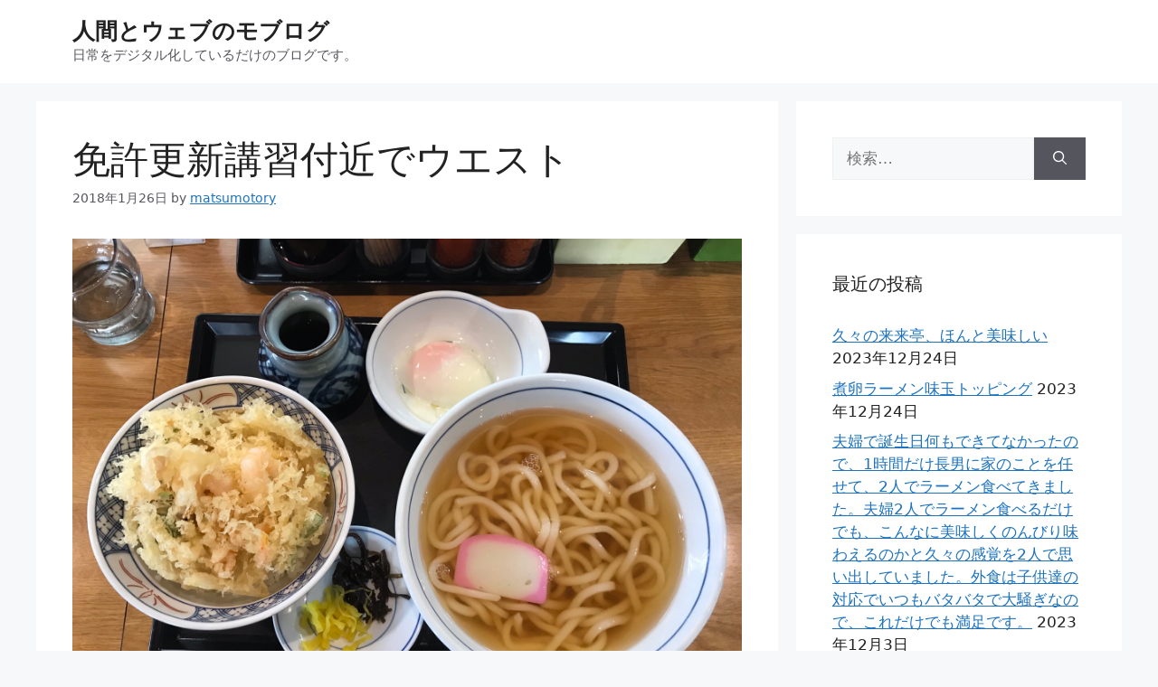

--- FILE ---
content_type: text/html; charset=UTF-8
request_url: https://moblog.matsumoto-r.jp/?p=8030
body_size: 56545
content:
<!DOCTYPE html>
<html lang="ja" prefix="og: http://ogp.me/ns# fb: http://ogp.me/ns/fb#">
<head>
	<meta charset="UTF-8">
	<title>免許更新講習付近でウエスト &#8211; 人間とウェブのモブログ</title>
<meta name='robots' content='max-image-preview:large' />
<meta name="viewport" content="width=device-width, initial-scale=1"><link rel="alternate" type="application/rss+xml" title="人間とウェブのモブログ &raquo; フィード" href="https://moblog.matsumoto-r.jp/?feed=rss2" />
<link rel="alternate" type="application/rss+xml" title="人間とウェブのモブログ &raquo; コメントフィード" href="https://moblog.matsumoto-r.jp/?feed=comments-rss2" />
<link rel="alternate" title="oEmbed (JSON)" type="application/json+oembed" href="https://moblog.matsumoto-r.jp/index.php?rest_route=%2Foembed%2F1.0%2Fembed&#038;url=https%3A%2F%2Fmoblog.matsumoto-r.jp%2F%3Fp%3D8030" />
<link rel="alternate" title="oEmbed (XML)" type="text/xml+oembed" href="https://moblog.matsumoto-r.jp/index.php?rest_route=%2Foembed%2F1.0%2Fembed&#038;url=https%3A%2F%2Fmoblog.matsumoto-r.jp%2F%3Fp%3D8030&#038;format=xml" />
<style id='wp-img-auto-sizes-contain-inline-css'>
img:is([sizes=auto i],[sizes^="auto," i]){contain-intrinsic-size:3000px 1500px}
/*# sourceURL=wp-img-auto-sizes-contain-inline-css */
</style>
<style id='wp-emoji-styles-inline-css'>

	img.wp-smiley, img.emoji {
		display: inline !important;
		border: none !important;
		box-shadow: none !important;
		height: 1em !important;
		width: 1em !important;
		margin: 0 0.07em !important;
		vertical-align: -0.1em !important;
		background: none !important;
		padding: 0 !important;
	}
/*# sourceURL=wp-emoji-styles-inline-css */
</style>
<style id='wp-block-library-inline-css'>
:root{--wp-block-synced-color:#7a00df;--wp-block-synced-color--rgb:122,0,223;--wp-bound-block-color:var(--wp-block-synced-color);--wp-editor-canvas-background:#ddd;--wp-admin-theme-color:#007cba;--wp-admin-theme-color--rgb:0,124,186;--wp-admin-theme-color-darker-10:#006ba1;--wp-admin-theme-color-darker-10--rgb:0,107,160.5;--wp-admin-theme-color-darker-20:#005a87;--wp-admin-theme-color-darker-20--rgb:0,90,135;--wp-admin-border-width-focus:2px}@media (min-resolution:192dpi){:root{--wp-admin-border-width-focus:1.5px}}.wp-element-button{cursor:pointer}:root .has-very-light-gray-background-color{background-color:#eee}:root .has-very-dark-gray-background-color{background-color:#313131}:root .has-very-light-gray-color{color:#eee}:root .has-very-dark-gray-color{color:#313131}:root .has-vivid-green-cyan-to-vivid-cyan-blue-gradient-background{background:linear-gradient(135deg,#00d084,#0693e3)}:root .has-purple-crush-gradient-background{background:linear-gradient(135deg,#34e2e4,#4721fb 50%,#ab1dfe)}:root .has-hazy-dawn-gradient-background{background:linear-gradient(135deg,#faaca8,#dad0ec)}:root .has-subdued-olive-gradient-background{background:linear-gradient(135deg,#fafae1,#67a671)}:root .has-atomic-cream-gradient-background{background:linear-gradient(135deg,#fdd79a,#004a59)}:root .has-nightshade-gradient-background{background:linear-gradient(135deg,#330968,#31cdcf)}:root .has-midnight-gradient-background{background:linear-gradient(135deg,#020381,#2874fc)}:root{--wp--preset--font-size--normal:16px;--wp--preset--font-size--huge:42px}.has-regular-font-size{font-size:1em}.has-larger-font-size{font-size:2.625em}.has-normal-font-size{font-size:var(--wp--preset--font-size--normal)}.has-huge-font-size{font-size:var(--wp--preset--font-size--huge)}.has-text-align-center{text-align:center}.has-text-align-left{text-align:left}.has-text-align-right{text-align:right}.has-fit-text{white-space:nowrap!important}#end-resizable-editor-section{display:none}.aligncenter{clear:both}.items-justified-left{justify-content:flex-start}.items-justified-center{justify-content:center}.items-justified-right{justify-content:flex-end}.items-justified-space-between{justify-content:space-between}.screen-reader-text{border:0;clip-path:inset(50%);height:1px;margin:-1px;overflow:hidden;padding:0;position:absolute;width:1px;word-wrap:normal!important}.screen-reader-text:focus{background-color:#ddd;clip-path:none;color:#444;display:block;font-size:1em;height:auto;left:5px;line-height:normal;padding:15px 23px 14px;text-decoration:none;top:5px;width:auto;z-index:100000}html :where(.has-border-color){border-style:solid}html :where([style*=border-top-color]){border-top-style:solid}html :where([style*=border-right-color]){border-right-style:solid}html :where([style*=border-bottom-color]){border-bottom-style:solid}html :where([style*=border-left-color]){border-left-style:solid}html :where([style*=border-width]){border-style:solid}html :where([style*=border-top-width]){border-top-style:solid}html :where([style*=border-right-width]){border-right-style:solid}html :where([style*=border-bottom-width]){border-bottom-style:solid}html :where([style*=border-left-width]){border-left-style:solid}html :where(img[class*=wp-image-]){height:auto;max-width:100%}:where(figure){margin:0 0 1em}html :where(.is-position-sticky){--wp-admin--admin-bar--position-offset:var(--wp-admin--admin-bar--height,0px)}@media screen and (max-width:600px){html :where(.is-position-sticky){--wp-admin--admin-bar--position-offset:0px}}

/*# sourceURL=wp-block-library-inline-css */
</style><style id='global-styles-inline-css'>
:root{--wp--preset--aspect-ratio--square: 1;--wp--preset--aspect-ratio--4-3: 4/3;--wp--preset--aspect-ratio--3-4: 3/4;--wp--preset--aspect-ratio--3-2: 3/2;--wp--preset--aspect-ratio--2-3: 2/3;--wp--preset--aspect-ratio--16-9: 16/9;--wp--preset--aspect-ratio--9-16: 9/16;--wp--preset--color--black: #000000;--wp--preset--color--cyan-bluish-gray: #abb8c3;--wp--preset--color--white: #ffffff;--wp--preset--color--pale-pink: #f78da7;--wp--preset--color--vivid-red: #cf2e2e;--wp--preset--color--luminous-vivid-orange: #ff6900;--wp--preset--color--luminous-vivid-amber: #fcb900;--wp--preset--color--light-green-cyan: #7bdcb5;--wp--preset--color--vivid-green-cyan: #00d084;--wp--preset--color--pale-cyan-blue: #8ed1fc;--wp--preset--color--vivid-cyan-blue: #0693e3;--wp--preset--color--vivid-purple: #9b51e0;--wp--preset--color--contrast: var(--contrast);--wp--preset--color--contrast-2: var(--contrast-2);--wp--preset--color--contrast-3: var(--contrast-3);--wp--preset--color--base: var(--base);--wp--preset--color--base-2: var(--base-2);--wp--preset--color--base-3: var(--base-3);--wp--preset--color--accent: var(--accent);--wp--preset--gradient--vivid-cyan-blue-to-vivid-purple: linear-gradient(135deg,rgb(6,147,227) 0%,rgb(155,81,224) 100%);--wp--preset--gradient--light-green-cyan-to-vivid-green-cyan: linear-gradient(135deg,rgb(122,220,180) 0%,rgb(0,208,130) 100%);--wp--preset--gradient--luminous-vivid-amber-to-luminous-vivid-orange: linear-gradient(135deg,rgb(252,185,0) 0%,rgb(255,105,0) 100%);--wp--preset--gradient--luminous-vivid-orange-to-vivid-red: linear-gradient(135deg,rgb(255,105,0) 0%,rgb(207,46,46) 100%);--wp--preset--gradient--very-light-gray-to-cyan-bluish-gray: linear-gradient(135deg,rgb(238,238,238) 0%,rgb(169,184,195) 100%);--wp--preset--gradient--cool-to-warm-spectrum: linear-gradient(135deg,rgb(74,234,220) 0%,rgb(151,120,209) 20%,rgb(207,42,186) 40%,rgb(238,44,130) 60%,rgb(251,105,98) 80%,rgb(254,248,76) 100%);--wp--preset--gradient--blush-light-purple: linear-gradient(135deg,rgb(255,206,236) 0%,rgb(152,150,240) 100%);--wp--preset--gradient--blush-bordeaux: linear-gradient(135deg,rgb(254,205,165) 0%,rgb(254,45,45) 50%,rgb(107,0,62) 100%);--wp--preset--gradient--luminous-dusk: linear-gradient(135deg,rgb(255,203,112) 0%,rgb(199,81,192) 50%,rgb(65,88,208) 100%);--wp--preset--gradient--pale-ocean: linear-gradient(135deg,rgb(255,245,203) 0%,rgb(182,227,212) 50%,rgb(51,167,181) 100%);--wp--preset--gradient--electric-grass: linear-gradient(135deg,rgb(202,248,128) 0%,rgb(113,206,126) 100%);--wp--preset--gradient--midnight: linear-gradient(135deg,rgb(2,3,129) 0%,rgb(40,116,252) 100%);--wp--preset--font-size--small: 13px;--wp--preset--font-size--medium: 20px;--wp--preset--font-size--large: 36px;--wp--preset--font-size--x-large: 42px;--wp--preset--spacing--20: 0.44rem;--wp--preset--spacing--30: 0.67rem;--wp--preset--spacing--40: 1rem;--wp--preset--spacing--50: 1.5rem;--wp--preset--spacing--60: 2.25rem;--wp--preset--spacing--70: 3.38rem;--wp--preset--spacing--80: 5.06rem;--wp--preset--shadow--natural: 6px 6px 9px rgba(0, 0, 0, 0.2);--wp--preset--shadow--deep: 12px 12px 50px rgba(0, 0, 0, 0.4);--wp--preset--shadow--sharp: 6px 6px 0px rgba(0, 0, 0, 0.2);--wp--preset--shadow--outlined: 6px 6px 0px -3px rgb(255, 255, 255), 6px 6px rgb(0, 0, 0);--wp--preset--shadow--crisp: 6px 6px 0px rgb(0, 0, 0);}:where(.is-layout-flex){gap: 0.5em;}:where(.is-layout-grid){gap: 0.5em;}body .is-layout-flex{display: flex;}.is-layout-flex{flex-wrap: wrap;align-items: center;}.is-layout-flex > :is(*, div){margin: 0;}body .is-layout-grid{display: grid;}.is-layout-grid > :is(*, div){margin: 0;}:where(.wp-block-columns.is-layout-flex){gap: 2em;}:where(.wp-block-columns.is-layout-grid){gap: 2em;}:where(.wp-block-post-template.is-layout-flex){gap: 1.25em;}:where(.wp-block-post-template.is-layout-grid){gap: 1.25em;}.has-black-color{color: var(--wp--preset--color--black) !important;}.has-cyan-bluish-gray-color{color: var(--wp--preset--color--cyan-bluish-gray) !important;}.has-white-color{color: var(--wp--preset--color--white) !important;}.has-pale-pink-color{color: var(--wp--preset--color--pale-pink) !important;}.has-vivid-red-color{color: var(--wp--preset--color--vivid-red) !important;}.has-luminous-vivid-orange-color{color: var(--wp--preset--color--luminous-vivid-orange) !important;}.has-luminous-vivid-amber-color{color: var(--wp--preset--color--luminous-vivid-amber) !important;}.has-light-green-cyan-color{color: var(--wp--preset--color--light-green-cyan) !important;}.has-vivid-green-cyan-color{color: var(--wp--preset--color--vivid-green-cyan) !important;}.has-pale-cyan-blue-color{color: var(--wp--preset--color--pale-cyan-blue) !important;}.has-vivid-cyan-blue-color{color: var(--wp--preset--color--vivid-cyan-blue) !important;}.has-vivid-purple-color{color: var(--wp--preset--color--vivid-purple) !important;}.has-black-background-color{background-color: var(--wp--preset--color--black) !important;}.has-cyan-bluish-gray-background-color{background-color: var(--wp--preset--color--cyan-bluish-gray) !important;}.has-white-background-color{background-color: var(--wp--preset--color--white) !important;}.has-pale-pink-background-color{background-color: var(--wp--preset--color--pale-pink) !important;}.has-vivid-red-background-color{background-color: var(--wp--preset--color--vivid-red) !important;}.has-luminous-vivid-orange-background-color{background-color: var(--wp--preset--color--luminous-vivid-orange) !important;}.has-luminous-vivid-amber-background-color{background-color: var(--wp--preset--color--luminous-vivid-amber) !important;}.has-light-green-cyan-background-color{background-color: var(--wp--preset--color--light-green-cyan) !important;}.has-vivid-green-cyan-background-color{background-color: var(--wp--preset--color--vivid-green-cyan) !important;}.has-pale-cyan-blue-background-color{background-color: var(--wp--preset--color--pale-cyan-blue) !important;}.has-vivid-cyan-blue-background-color{background-color: var(--wp--preset--color--vivid-cyan-blue) !important;}.has-vivid-purple-background-color{background-color: var(--wp--preset--color--vivid-purple) !important;}.has-black-border-color{border-color: var(--wp--preset--color--black) !important;}.has-cyan-bluish-gray-border-color{border-color: var(--wp--preset--color--cyan-bluish-gray) !important;}.has-white-border-color{border-color: var(--wp--preset--color--white) !important;}.has-pale-pink-border-color{border-color: var(--wp--preset--color--pale-pink) !important;}.has-vivid-red-border-color{border-color: var(--wp--preset--color--vivid-red) !important;}.has-luminous-vivid-orange-border-color{border-color: var(--wp--preset--color--luminous-vivid-orange) !important;}.has-luminous-vivid-amber-border-color{border-color: var(--wp--preset--color--luminous-vivid-amber) !important;}.has-light-green-cyan-border-color{border-color: var(--wp--preset--color--light-green-cyan) !important;}.has-vivid-green-cyan-border-color{border-color: var(--wp--preset--color--vivid-green-cyan) !important;}.has-pale-cyan-blue-border-color{border-color: var(--wp--preset--color--pale-cyan-blue) !important;}.has-vivid-cyan-blue-border-color{border-color: var(--wp--preset--color--vivid-cyan-blue) !important;}.has-vivid-purple-border-color{border-color: var(--wp--preset--color--vivid-purple) !important;}.has-vivid-cyan-blue-to-vivid-purple-gradient-background{background: var(--wp--preset--gradient--vivid-cyan-blue-to-vivid-purple) !important;}.has-light-green-cyan-to-vivid-green-cyan-gradient-background{background: var(--wp--preset--gradient--light-green-cyan-to-vivid-green-cyan) !important;}.has-luminous-vivid-amber-to-luminous-vivid-orange-gradient-background{background: var(--wp--preset--gradient--luminous-vivid-amber-to-luminous-vivid-orange) !important;}.has-luminous-vivid-orange-to-vivid-red-gradient-background{background: var(--wp--preset--gradient--luminous-vivid-orange-to-vivid-red) !important;}.has-very-light-gray-to-cyan-bluish-gray-gradient-background{background: var(--wp--preset--gradient--very-light-gray-to-cyan-bluish-gray) !important;}.has-cool-to-warm-spectrum-gradient-background{background: var(--wp--preset--gradient--cool-to-warm-spectrum) !important;}.has-blush-light-purple-gradient-background{background: var(--wp--preset--gradient--blush-light-purple) !important;}.has-blush-bordeaux-gradient-background{background: var(--wp--preset--gradient--blush-bordeaux) !important;}.has-luminous-dusk-gradient-background{background: var(--wp--preset--gradient--luminous-dusk) !important;}.has-pale-ocean-gradient-background{background: var(--wp--preset--gradient--pale-ocean) !important;}.has-electric-grass-gradient-background{background: var(--wp--preset--gradient--electric-grass) !important;}.has-midnight-gradient-background{background: var(--wp--preset--gradient--midnight) !important;}.has-small-font-size{font-size: var(--wp--preset--font-size--small) !important;}.has-medium-font-size{font-size: var(--wp--preset--font-size--medium) !important;}.has-large-font-size{font-size: var(--wp--preset--font-size--large) !important;}.has-x-large-font-size{font-size: var(--wp--preset--font-size--x-large) !important;}
/*# sourceURL=global-styles-inline-css */
</style>

<style id='classic-theme-styles-inline-css'>
/*! This file is auto-generated */
.wp-block-button__link{color:#fff;background-color:#32373c;border-radius:9999px;box-shadow:none;text-decoration:none;padding:calc(.667em + 2px) calc(1.333em + 2px);font-size:1.125em}.wp-block-file__button{background:#32373c;color:#fff;text-decoration:none}
/*# sourceURL=/wp-includes/css/classic-themes.min.css */
</style>
<link rel='stylesheet' id='generate-style-css' href='https://moblog.matsumoto-r.jp/wp-content/themes/generatepress/assets/css/main.min.css?ver=3.3.1' media='all' />
<style id='generate-style-inline-css'>
body{background-color:var(--base-2);color:var(--contrast);}a{color:var(--accent);}a{text-decoration:underline;}.entry-title a, .site-branding a, a.button, .wp-block-button__link, .main-navigation a{text-decoration:none;}a:hover, a:focus, a:active{color:var(--contrast);}.wp-block-group__inner-container{max-width:1200px;margin-left:auto;margin-right:auto;}:root{--contrast:#222222;--contrast-2:#575760;--contrast-3:#b2b2be;--base:#f0f0f0;--base-2:#f7f8f9;--base-3:#ffffff;--accent:#1e73be;}:root .has-contrast-color{color:var(--contrast);}:root .has-contrast-background-color{background-color:var(--contrast);}:root .has-contrast-2-color{color:var(--contrast-2);}:root .has-contrast-2-background-color{background-color:var(--contrast-2);}:root .has-contrast-3-color{color:var(--contrast-3);}:root .has-contrast-3-background-color{background-color:var(--contrast-3);}:root .has-base-color{color:var(--base);}:root .has-base-background-color{background-color:var(--base);}:root .has-base-2-color{color:var(--base-2);}:root .has-base-2-background-color{background-color:var(--base-2);}:root .has-base-3-color{color:var(--base-3);}:root .has-base-3-background-color{background-color:var(--base-3);}:root .has-accent-color{color:var(--accent);}:root .has-accent-background-color{background-color:var(--accent);}.top-bar{background-color:#636363;color:#ffffff;}.top-bar a{color:#ffffff;}.top-bar a:hover{color:#303030;}.site-header{background-color:var(--base-3);}.main-title a,.main-title a:hover{color:var(--contrast);}.site-description{color:var(--contrast-2);}.mobile-menu-control-wrapper .menu-toggle,.mobile-menu-control-wrapper .menu-toggle:hover,.mobile-menu-control-wrapper .menu-toggle:focus,.has-inline-mobile-toggle #site-navigation.toggled{background-color:rgba(0, 0, 0, 0.02);}.main-navigation,.main-navigation ul ul{background-color:var(--base-3);}.main-navigation .main-nav ul li a, .main-navigation .menu-toggle, .main-navigation .menu-bar-items{color:var(--contrast);}.main-navigation .main-nav ul li:not([class*="current-menu-"]):hover > a, .main-navigation .main-nav ul li:not([class*="current-menu-"]):focus > a, .main-navigation .main-nav ul li.sfHover:not([class*="current-menu-"]) > a, .main-navigation .menu-bar-item:hover > a, .main-navigation .menu-bar-item.sfHover > a{color:var(--accent);}button.menu-toggle:hover,button.menu-toggle:focus{color:var(--contrast);}.main-navigation .main-nav ul li[class*="current-menu-"] > a{color:var(--accent);}.navigation-search input[type="search"],.navigation-search input[type="search"]:active, .navigation-search input[type="search"]:focus, .main-navigation .main-nav ul li.search-item.active > a, .main-navigation .menu-bar-items .search-item.active > a{color:var(--accent);}.main-navigation ul ul{background-color:var(--base);}.separate-containers .inside-article, .separate-containers .comments-area, .separate-containers .page-header, .one-container .container, .separate-containers .paging-navigation, .inside-page-header{background-color:var(--base-3);}.entry-title a{color:var(--contrast);}.entry-title a:hover{color:var(--contrast-2);}.entry-meta{color:var(--contrast-2);}.sidebar .widget{background-color:var(--base-3);}.footer-widgets{background-color:var(--base-3);}.site-info{background-color:var(--base-3);}input[type="text"],input[type="email"],input[type="url"],input[type="password"],input[type="search"],input[type="tel"],input[type="number"],textarea,select{color:var(--contrast);background-color:var(--base-2);border-color:var(--base);}input[type="text"]:focus,input[type="email"]:focus,input[type="url"]:focus,input[type="password"]:focus,input[type="search"]:focus,input[type="tel"]:focus,input[type="number"]:focus,textarea:focus,select:focus{color:var(--contrast);background-color:var(--base-2);border-color:var(--contrast-3);}button,html input[type="button"],input[type="reset"],input[type="submit"],a.button,a.wp-block-button__link:not(.has-background){color:#ffffff;background-color:#55555e;}button:hover,html input[type="button"]:hover,input[type="reset"]:hover,input[type="submit"]:hover,a.button:hover,button:focus,html input[type="button"]:focus,input[type="reset"]:focus,input[type="submit"]:focus,a.button:focus,a.wp-block-button__link:not(.has-background):active,a.wp-block-button__link:not(.has-background):focus,a.wp-block-button__link:not(.has-background):hover{color:#ffffff;background-color:#3f4047;}a.generate-back-to-top{background-color:rgba( 0,0,0,0.4 );color:#ffffff;}a.generate-back-to-top:hover,a.generate-back-to-top:focus{background-color:rgba( 0,0,0,0.6 );color:#ffffff;}:root{--gp-search-modal-bg-color:var(--base-3);--gp-search-modal-text-color:var(--contrast);--gp-search-modal-overlay-bg-color:rgba(0,0,0,0.2);}@media (max-width:768px){.main-navigation .menu-bar-item:hover > a, .main-navigation .menu-bar-item.sfHover > a{background:none;color:var(--contrast);}}.nav-below-header .main-navigation .inside-navigation.grid-container, .nav-above-header .main-navigation .inside-navigation.grid-container{padding:0px 20px 0px 20px;}.site-main .wp-block-group__inner-container{padding:40px;}.separate-containers .paging-navigation{padding-top:20px;padding-bottom:20px;}.entry-content .alignwide, body:not(.no-sidebar) .entry-content .alignfull{margin-left:-40px;width:calc(100% + 80px);max-width:calc(100% + 80px);}.rtl .menu-item-has-children .dropdown-menu-toggle{padding-left:20px;}.rtl .main-navigation .main-nav ul li.menu-item-has-children > a{padding-right:20px;}@media (max-width:768px){.separate-containers .inside-article, .separate-containers .comments-area, .separate-containers .page-header, .separate-containers .paging-navigation, .one-container .site-content, .inside-page-header{padding:30px;}.site-main .wp-block-group__inner-container{padding:30px;}.inside-top-bar{padding-right:30px;padding-left:30px;}.inside-header{padding-right:30px;padding-left:30px;}.widget-area .widget{padding-top:30px;padding-right:30px;padding-bottom:30px;padding-left:30px;}.footer-widgets-container{padding-top:30px;padding-right:30px;padding-bottom:30px;padding-left:30px;}.inside-site-info{padding-right:30px;padding-left:30px;}.entry-content .alignwide, body:not(.no-sidebar) .entry-content .alignfull{margin-left:-30px;width:calc(100% + 60px);max-width:calc(100% + 60px);}.one-container .site-main .paging-navigation{margin-bottom:20px;}}/* End cached CSS */.is-right-sidebar{width:30%;}.is-left-sidebar{width:30%;}.site-content .content-area{width:70%;}@media (max-width:768px){.main-navigation .menu-toggle,.sidebar-nav-mobile:not(#sticky-placeholder){display:block;}.main-navigation ul,.gen-sidebar-nav,.main-navigation:not(.slideout-navigation):not(.toggled) .main-nav > ul,.has-inline-mobile-toggle #site-navigation .inside-navigation > *:not(.navigation-search):not(.main-nav){display:none;}.nav-align-right .inside-navigation,.nav-align-center .inside-navigation{justify-content:space-between;}.has-inline-mobile-toggle .mobile-menu-control-wrapper{display:flex;flex-wrap:wrap;}.has-inline-mobile-toggle .inside-header{flex-direction:row;text-align:left;flex-wrap:wrap;}.has-inline-mobile-toggle .header-widget,.has-inline-mobile-toggle #site-navigation{flex-basis:100%;}.nav-float-left .has-inline-mobile-toggle #site-navigation{order:10;}}
/*# sourceURL=generate-style-inline-css */
</style>
<link rel="https://api.w.org/" href="https://moblog.matsumoto-r.jp/index.php?rest_route=/" /><link rel="alternate" title="JSON" type="application/json" href="https://moblog.matsumoto-r.jp/index.php?rest_route=/wp/v2/posts/8030" /><link rel="EditURI" type="application/rsd+xml" title="RSD" href="https://moblog.matsumoto-r.jp/xmlrpc.php?rsd" />
<meta name="generator" content="WordPress 6.9" />
<link rel="canonical" href="https://moblog.matsumoto-r.jp/?p=8030" />
<link rel='shortlink' href='https://moblog.matsumoto-r.jp/?p=8030' />
<link rel="icon" href="https://moblog.matsumoto-r.jp/wp-content/uploads/2014/07/cropped-20140709-214413-78253710-32x32.jpg" sizes="32x32" />
<link rel="icon" href="https://moblog.matsumoto-r.jp/wp-content/uploads/2014/07/cropped-20140709-214413-78253710-192x192.jpg" sizes="192x192" />
<link rel="apple-touch-icon" href="https://moblog.matsumoto-r.jp/wp-content/uploads/2014/07/cropped-20140709-214413-78253710-180x180.jpg" />
<meta name="msapplication-TileImage" content="https://moblog.matsumoto-r.jp/wp-content/uploads/2014/07/cropped-20140709-214413-78253710-270x270.jpg" />

<!-- START - Open Graph and Twitter Card Tags 3.3.7 -->
 <!-- Facebook Open Graph -->
  <meta property="og:locale" content="ja_JP"/>
  <meta property="og:site_name" content="人間とウェブのモブログ"/>
  <meta property="og:title" content="免許更新講習付近でウエスト"/>
  <meta property="og:url" content="https://moblog.matsumoto-r.jp/?p=8030"/>
  <meta property="og:type" content="article"/>
  <meta property="og:description" content="ウエストしかなかった…"/>
  <meta property="og:image" content="https://moblog.matsumoto-r.jp/wp-content/uploads/2018/01/img_7321.jpg"/>
  <meta property="og:image:url" content="https://moblog.matsumoto-r.jp/wp-content/uploads/2018/01/img_7321.jpg"/>
  <meta property="og:image:secure_url" content="https://moblog.matsumoto-r.jp/wp-content/uploads/2018/01/img_7321.jpg"/>
  <meta property="article:published_time" content="2018-01-26T00:52:36+09:00"/>
  <meta property="article:modified_time" content="2018-01-26T00:52:36+09:00" />
  <meta property="og:updated_time" content="2018-01-26T00:52:36+09:00" />
  <meta property="article:section" content="Moblog"/>
 <!-- Google+ / Schema.org -->
 <!-- Twitter Cards -->
  <meta name="twitter:title" content="免許更新講習付近でウエスト"/>
  <meta name="twitter:url" content="https://moblog.matsumoto-r.jp/?p=8030"/>
  <meta name="twitter:description" content="ウエストしかなかった…"/>
  <meta name="twitter:image" content="https://moblog.matsumoto-r.jp/wp-content/uploads/2018/01/img_7321.jpg"/>
  <meta name="twitter:card" content="summary_large_image"/>
  <meta name="twitter:site" content="@matsumotory"/>
 <!-- SEO -->
 <!-- Misc. tags -->
 <!-- is_singular -->
<!-- END - Open Graph and Twitter Card Tags 3.3.7 -->
	
</head>

<body class="wp-singular post-template-default single single-post postid-8030 single-format-standard wp-embed-responsive wp-theme-generatepress right-sidebar nav-float-right separate-containers header-aligned-left dropdown-hover" itemtype="https://schema.org/Blog" itemscope>
	<a class="screen-reader-text skip-link" href="#content" title="コンテンツへスキップ">コンテンツへスキップ</a>		<header class="site-header has-inline-mobile-toggle" id="masthead" aria-label="サイト"  itemtype="https://schema.org/WPHeader" itemscope>
			<div class="inside-header grid-container">
				<div class="site-branding">
						<p class="main-title" itemprop="headline">
					<a href="https://moblog.matsumoto-r.jp/" rel="home">
						人間とウェブのモブログ
					</a>
				</p>
						<p class="site-description" itemprop="description">
					日常をデジタル化しているだけのブログです。
				</p>
					</div>	<nav class="main-navigation mobile-menu-control-wrapper" id="mobile-menu-control-wrapper" aria-label="モバイル切り替え">
		<div class="menu-bar-items"></div>		<button data-nav="site-navigation" class="menu-toggle" aria-controls="primary-menu" aria-expanded="false">
			<span class="gp-icon icon-menu-bars"><svg viewBox="0 0 512 512" aria-hidden="true" xmlns="http://www.w3.org/2000/svg" width="1em" height="1em"><path d="M0 96c0-13.255 10.745-24 24-24h464c13.255 0 24 10.745 24 24s-10.745 24-24 24H24c-13.255 0-24-10.745-24-24zm0 160c0-13.255 10.745-24 24-24h464c13.255 0 24 10.745 24 24s-10.745 24-24 24H24c-13.255 0-24-10.745-24-24zm0 160c0-13.255 10.745-24 24-24h464c13.255 0 24 10.745 24 24s-10.745 24-24 24H24c-13.255 0-24-10.745-24-24z" /></svg><svg viewBox="0 0 512 512" aria-hidden="true" xmlns="http://www.w3.org/2000/svg" width="1em" height="1em"><path d="M71.029 71.029c9.373-9.372 24.569-9.372 33.942 0L256 222.059l151.029-151.03c9.373-9.372 24.569-9.372 33.942 0 9.372 9.373 9.372 24.569 0 33.942L289.941 256l151.03 151.029c9.372 9.373 9.372 24.569 0 33.942-9.373 9.372-24.569 9.372-33.942 0L256 289.941l-151.029 151.03c-9.373 9.372-24.569 9.372-33.942 0-9.372-9.373-9.372-24.569 0-33.942L222.059 256 71.029 104.971c-9.372-9.373-9.372-24.569 0-33.942z" /></svg></span><span class="screen-reader-text">メニュー</span>		</button>
	</nav>
			<nav class="main-navigation has-menu-bar-items sub-menu-right" id="site-navigation" aria-label="プライマリ"  itemtype="https://schema.org/SiteNavigationElement" itemscope>
			<div class="inside-navigation grid-container">
								<button class="menu-toggle" aria-controls="primary-menu" aria-expanded="false">
					<span class="gp-icon icon-menu-bars"><svg viewBox="0 0 512 512" aria-hidden="true" xmlns="http://www.w3.org/2000/svg" width="1em" height="1em"><path d="M0 96c0-13.255 10.745-24 24-24h464c13.255 0 24 10.745 24 24s-10.745 24-24 24H24c-13.255 0-24-10.745-24-24zm0 160c0-13.255 10.745-24 24-24h464c13.255 0 24 10.745 24 24s-10.745 24-24 24H24c-13.255 0-24-10.745-24-24zm0 160c0-13.255 10.745-24 24-24h464c13.255 0 24 10.745 24 24s-10.745 24-24 24H24c-13.255 0-24-10.745-24-24z" /></svg><svg viewBox="0 0 512 512" aria-hidden="true" xmlns="http://www.w3.org/2000/svg" width="1em" height="1em"><path d="M71.029 71.029c9.373-9.372 24.569-9.372 33.942 0L256 222.059l151.029-151.03c9.373-9.372 24.569-9.372 33.942 0 9.372 9.373 9.372 24.569 0 33.942L289.941 256l151.03 151.029c9.372 9.373 9.372 24.569 0 33.942-9.373 9.372-24.569 9.372-33.942 0L256 289.941l-151.029 151.03c-9.373 9.372-24.569 9.372-33.942 0-9.372-9.373-9.372-24.569 0-33.942L222.059 256 71.029 104.971c-9.372-9.373-9.372-24.569 0-33.942z" /></svg></span><span class="mobile-menu">メニュー</span>				</button>
						<div id="primary-menu" class="main-nav">
			<ul class="menu sf-menu">
							</ul>
		</div>
		<div class="menu-bar-items"></div>			</div>
		</nav>
					</div>
		</header>
		
	<div class="site grid-container container hfeed" id="page">
				<div class="site-content" id="content">
			
	<div class="content-area" id="primary">
		<main class="site-main" id="main">
			
<article id="post-8030" class="post-8030 post type-post status-publish format-standard hentry category-moblog" itemtype="https://schema.org/CreativeWork" itemscope>
	<div class="inside-article">
					<header class="entry-header" aria-label="内容">
				<h1 class="entry-title" itemprop="headline">免許更新講習付近でウエスト</h1>		<div class="entry-meta">
			<span class="posted-on"><time class="entry-date published" datetime="2018-01-26T00:52:36+09:00" itemprop="datePublished">2018年1月26日</time></span> <span class="byline">by <span class="author vcard" itemprop="author" itemtype="https://schema.org/Person" itemscope><a class="url fn n" href="https://moblog.matsumoto-r.jp/?author=2" title="matsumotory のすべての投稿を表示" rel="author" itemprop="url"><span class="author-name" itemprop="name">matsumotory</span></a></span></span> 		</div>
					</header>
			
		<div class="entry-content" itemprop="text">
			<p><img fetchpriority="high" decoding="async" src="https://moblog.matsumoto-r.jp/wp-content/uploads/2018/01/img_7321.jpg" class="wp-image-8029 size-full" height="1242" width="1654" srcset="https://moblog.matsumoto-r.jp/wp-content/uploads/2018/01/img_7321.jpg 1654w, https://moblog.matsumoto-r.jp/wp-content/uploads/2018/01/img_7321-600x451.jpg 600w, https://moblog.matsumoto-r.jp/wp-content/uploads/2018/01/img_7321-768x577.jpg 768w, https://moblog.matsumoto-r.jp/wp-content/uploads/2018/01/img_7321-1024x769.jpg 1024w, https://moblog.matsumoto-r.jp/wp-content/uploads/2018/01/img_7321-320x240.jpg 320w" sizes="(max-width: 1654px) 100vw, 1654px" /></p>
<p>ウエストしかなかった…</p>
		</div>

				<footer class="entry-meta" aria-label="エントリーメタ">
			<span class="cat-links"><span class="gp-icon icon-categories"><svg viewBox="0 0 512 512" aria-hidden="true" xmlns="http://www.w3.org/2000/svg" width="1em" height="1em"><path d="M0 112c0-26.51 21.49-48 48-48h110.014a48 48 0 0143.592 27.907l12.349 26.791A16 16 0 00228.486 128H464c26.51 0 48 21.49 48 48v224c0 26.51-21.49 48-48 48H48c-26.51 0-48-21.49-48-48V112z" /></svg></span><span class="screen-reader-text">カテゴリー </span><a href="https://moblog.matsumoto-r.jp/?cat=3" rel="category">Moblog</a></span> 		<nav id="nav-below" class="post-navigation" aria-label="Posts">
			<div class="nav-previous"><span class="gp-icon icon-arrow-left"><svg viewBox="0 0 192 512" aria-hidden="true" xmlns="http://www.w3.org/2000/svg" width="1em" height="1em" fill-rule="evenodd" clip-rule="evenodd" stroke-linejoin="round" stroke-miterlimit="1.414"><path d="M178.425 138.212c0 2.265-1.133 4.813-2.832 6.512L64.276 256.001l111.317 111.277c1.7 1.7 2.832 4.247 2.832 6.513 0 2.265-1.133 4.813-2.832 6.512L161.43 394.46c-1.7 1.7-4.249 2.832-6.514 2.832-2.266 0-4.816-1.133-6.515-2.832L16.407 262.514c-1.699-1.7-2.832-4.248-2.832-6.513 0-2.265 1.133-4.813 2.832-6.512l131.994-131.947c1.7-1.699 4.249-2.831 6.515-2.831 2.265 0 4.815 1.132 6.514 2.831l14.163 14.157c1.7 1.7 2.832 3.965 2.832 6.513z" fill-rule="nonzero" /></svg></span><span class="prev"><a href="https://moblog.matsumoto-r.jp/?p=8027" rel="prev">シャア専用ザクMGデカール貼り付け完了</a></span></div><div class="nav-next"><span class="gp-icon icon-arrow-right"><svg viewBox="0 0 192 512" aria-hidden="true" xmlns="http://www.w3.org/2000/svg" width="1em" height="1em" fill-rule="evenodd" clip-rule="evenodd" stroke-linejoin="round" stroke-miterlimit="1.414"><path d="M178.425 256.001c0 2.266-1.133 4.815-2.832 6.515L43.599 394.509c-1.7 1.7-4.248 2.833-6.514 2.833s-4.816-1.133-6.515-2.833l-14.163-14.162c-1.699-1.7-2.832-3.966-2.832-6.515 0-2.266 1.133-4.815 2.832-6.515l111.317-111.316L16.407 144.685c-1.699-1.7-2.832-4.249-2.832-6.515s1.133-4.815 2.832-6.515l14.163-14.162c1.7-1.7 4.249-2.833 6.515-2.833s4.815 1.133 6.514 2.833l131.994 131.993c1.7 1.7 2.832 4.249 2.832 6.515z" fill-rule="nonzero" /></svg></span><span class="next"><a href="https://moblog.matsumoto-r.jp/?p=8033" rel="next">国際会議論文を仕上げるべくハッピーイーストステーキハウス</a></span></div>		</nav>
				</footer>
			</div>
</article>
		</main>
	</div>

	<div class="widget-area sidebar is-right-sidebar" id="right-sidebar">
	<div class="inside-right-sidebar">
		<aside id="search-5" class="widget inner-padding widget_search"><form method="get" class="search-form" action="https://moblog.matsumoto-r.jp/">
	<label>
		<span class="screen-reader-text">検索:</span>
		<input type="search" class="search-field" placeholder="検索&hellip;" value="" name="s" title="検索:">
	</label>
	<button class="search-submit" aria-label="検索"><span class="gp-icon icon-search"><svg viewBox="0 0 512 512" aria-hidden="true" xmlns="http://www.w3.org/2000/svg" width="1em" height="1em"><path fill-rule="evenodd" clip-rule="evenodd" d="M208 48c-88.366 0-160 71.634-160 160s71.634 160 160 160 160-71.634 160-160S296.366 48 208 48zM0 208C0 93.125 93.125 0 208 0s208 93.125 208 208c0 48.741-16.765 93.566-44.843 129.024l133.826 134.018c9.366 9.379 9.355 24.575-.025 33.941-9.379 9.366-24.575 9.355-33.941-.025L337.238 370.987C301.747 399.167 256.839 416 208 416 93.125 416 0 322.875 0 208z" /></svg></span></button></form>
</aside>
		<aside id="recent-posts-4" class="widget inner-padding widget_recent_entries">
		<h2 class="widget-title">最近の投稿</h2>
		<ul>
											<li>
					<a href="https://moblog.matsumoto-r.jp/?p=8459">久々の来来亭、ほんと美味しい</a>
											<span class="post-date">2023年12月24日</span>
									</li>
											<li>
					<a href="https://moblog.matsumoto-r.jp/?p=8456">煮卵ラーメン味玉トッピング</a>
											<span class="post-date">2023年12月24日</span>
									</li>
											<li>
					<a href="https://moblog.matsumoto-r.jp/?p=8453">夫婦で誕生日何もできてなかったので、1時間だけ長男に家のことを任せて、2人でラーメン食べてきました。夫婦2人でラーメン食べるだけでも、こんなに美味しくのんびり味わえるのかと久々の感覚を2人で思い出していました。外食は子供達の対応でいつもバタバタで大騒ぎなので、これだけでも満足です。</a>
											<span class="post-date">2023年12月3日</span>
									</li>
											<li>
					<a href="https://moblog.matsumoto-r.jp/?p=8450">久々の王将でとっても美味しかった</a>
											<span class="post-date">2023年12月3日</span>
									</li>
											<li>
					<a href="https://moblog.matsumoto-r.jp/?p=8446">わっぱ定食堂の塩サバと博多肉吸いが美味しすぎていつもこれになってしまいます</a>
											<span class="post-date">2023年11月26日</span>
									</li>
											<li>
					<a href="https://moblog.matsumoto-r.jp/?p=8443">またららぽーと福岡来てます</a>
											<span class="post-date">2023年11月26日</span>
									</li>
											<li>
					<a href="https://moblog.matsumoto-r.jp/?p=8440">アイランドシティの曺苑おいしい</a>
											<span class="post-date">2023年11月26日</span>
									</li>
											<li>
					<a href="https://moblog.matsumoto-r.jp/?p=8433">そういえばこの前久々に来来亭やっていきました</a>
											<span class="post-date">2023年11月26日</span>
									</li>
											<li>
					<a href="https://moblog.matsumoto-r.jp/?p=8430">コメダ珈琲で豪遊</a>
											<span class="post-date">2023年10月29日</span>
									</li>
											<li>
					<a href="https://moblog.matsumoto-r.jp/?p=8424">ロイヤルホストで豪遊</a>
											<span class="post-date">2023年10月29日</span>
									</li>
											<li>
					<a href="https://moblog.matsumoto-r.jp/?p=8411">鹿児島に住んでる人、この寿司を回転寿司ぽくカジュアルに食べられるのヤバすぎる…めちゃくちゃ美味しかった寿司まどか</a>
											<span class="post-date">2023年10月26日</span>
									</li>
											<li>
					<a href="https://moblog.matsumoto-r.jp/?p=8401">鹿児島の夜を占めています</a>
											<span class="post-date">2023年10月26日</span>
									</li>
											<li>
					<a href="https://moblog.matsumoto-r.jp/?p=8396">鹿児島を体験しています</a>
											<span class="post-date">2023年10月25日</span>
									</li>
											<li>
					<a href="https://moblog.matsumoto-r.jp/?p=8385">お腹痛いのに兼虎のつけ麺来て追い討ちかけてしまっています</a>
											<span class="post-date">2023年10月25日</span>
									</li>
											<li>
					<a href="https://moblog.matsumoto-r.jp/?p=8381">ドトール久々です。大阪で新卒の時は毎日行ってた気がします。</a>
											<span class="post-date">2023年10月25日</span>
									</li>
											<li>
					<a href="https://moblog.matsumoto-r.jp/?p=8378">たまさんのタコパ配信にタコパしながら参加しました</a>
											<span class="post-date">2023年10月24日</span>
									</li>
											<li>
					<a href="https://moblog.matsumoto-r.jp/?p=8370">うわああああああああああ！</a>
											<span class="post-date">2023年10月18日</span>
									</li>
											<li>
					<a href="https://moblog.matsumoto-r.jp/?p=8366">そういえば超ミニ天一食べました。直径10センチぐらいのどんぶりなので許してください</a>
											<span class="post-date">2023年10月16日</span>
									</li>
											<li>
					<a href="https://moblog.matsumoto-r.jp/?p=8363">ゆめタウンでたこ焼き食べました</a>
											<span class="post-date">2023年10月15日</span>
									</li>
											<li>
					<a href="https://moblog.matsumoto-r.jp/?p=8360">えーっと、冷蔵庫開けたら天一あったんで………</a>
											<span class="post-date">2023年10月14日</span>
									</li>
											<li>
					<a href="https://moblog.matsumoto-r.jp/?p=8357">来来亭はじめての同僚も大絶賛でした。また行きたい</a>
											<span class="post-date">2023年10月12日</span>
									</li>
											<li>
					<a href="https://moblog.matsumoto-r.jp/?p=8352">深夜にお家で天一を作って食べてしまって大変申し訳ございません、各位</a>
											<span class="post-date">2023年10月11日</span>
									</li>
											<li>
					<a href="https://moblog.matsumoto-r.jp/?p=8349">近所の焼肉のネギタン塩が最高です</a>
											<span class="post-date">2023年10月11日</span>
									</li>
											<li>
					<a href="https://moblog.matsumoto-r.jp/?p=8345">久留米大附設に行ってきました</a>
											<span class="post-date">2023年10月11日</span>
									</li>
											<li>
					<a href="https://moblog.matsumoto-r.jp/?p=8339">来来亭10年ぶりぐらいに食べたけどうますぎた</a>
											<span class="post-date">2023年10月11日</span>
									</li>
											<li>
					<a href="https://moblog.matsumoto-r.jp/?p=8335">来来亭の豚キムチうますぎるううう</a>
											<span class="post-date">2023年10月11日</span>
									</li>
											<li>
					<a href="https://moblog.matsumoto-r.jp/?p=8314">お家で天一祭りだああああ</a>
											<span class="post-date">2023年10月11日</span>
									</li>
											<li>
					<a href="https://moblog.matsumoto-r.jp/?p=8305">長崎の中華街の江山楼</a>
											<span class="post-date">2018年10月2日</span>
									</li>
											<li>
					<a href="https://moblog.matsumoto-r.jp/?p=8295">天一祭り2018</a>
											<span class="post-date">2018年10月2日</span>
									</li>
											<li>
					<a href="https://moblog.matsumoto-r.jp/?p=8291">とり天ルドゥーに家族で</a>
											<span class="post-date">2018年3月21日</span>
									</li>
											<li>
					<a href="https://moblog.matsumoto-r.jp/?p=8288">炭虎で焼き鳥</a>
											<span class="post-date">2018年3月21日</span>
									</li>
											<li>
					<a href="https://moblog.matsumoto-r.jp/?p=8278">ステレオでサラダランチ</a>
											<span class="post-date">2018年3月21日</span>
									</li>
											<li>
					<a href="https://moblog.matsumoto-r.jp/?p=8275">ひだまりでローストビーフ丼</a>
											<span class="post-date">2018年3月21日</span>
									</li>
											<li>
					<a href="https://moblog.matsumoto-r.jp/?p=8272">福利厚生ハンバーガーディナー</a>
											<span class="post-date">2018年3月21日</span>
									</li>
											<li>
					<a href="https://moblog.matsumoto-r.jp/?p=8266">湯布院で蕎麦</a>
											<span class="post-date">2018年3月21日</span>
									</li>
											<li>
					<a href="https://moblog.matsumoto-r.jp/?p=8261">鼓月で別府冷麺</a>
											<span class="post-date">2018年3月21日</span>
									</li>
											<li>
					<a href="https://moblog.matsumoto-r.jp/?p=8258">福利厚生シンガポール料理</a>
											<span class="post-date">2018年3月21日</span>
									</li>
											<li>
					<a href="https://moblog.matsumoto-r.jp/?p=8255">カジンで福利厚生定食</a>
											<span class="post-date">2018年3月21日</span>
									</li>
											<li>
					<a href="https://moblog.matsumoto-r.jp/?p=8252">鬼怒川温泉ホテルで研究会</a>
											<span class="post-date">2018年3月21日</span>
									</li>
											<li>
					<a href="https://moblog.matsumoto-r.jp/?p=8248">十一でトンテキ</a>
											<span class="post-date">2018年3月21日</span>
									</li>
											<li>
					<a href="https://moblog.matsumoto-r.jp/?p=8245">Oggiで海老クリームパスタ</a>
											<span class="post-date">2018年3月21日</span>
									</li>
											<li>
					<a href="https://moblog.matsumoto-r.jp/?p=8242">一風堂本店で元祖ラーメン</a>
											<span class="post-date">2018年3月21日</span>
									</li>
											<li>
					<a href="https://moblog.matsumoto-r.jp/?p=8239">岩田屋のあんずで林さんトンカツ</a>
											<span class="post-date">2018年3月21日</span>
									</li>
											<li>
					<a href="https://moblog.matsumoto-r.jp/?p=8236">悠久上海で晩御飯</a>
											<span class="post-date">2018年3月21日</span>
									</li>
											<li>
					<a href="https://moblog.matsumoto-r.jp/?p=8230">プーラビーダで二次会</a>
											<span class="post-date">2018年2月24日</span>
									</li>
											<li>
					<a href="https://moblog.matsumoto-r.jp/?p=8225">カルネで花金</a>
											<span class="post-date">2018年2月24日</span>
									</li>
											<li>
					<a href="https://moblog.matsumoto-r.jp/?p=8219">oggiで妻とパスタ</a>
											<span class="post-date">2018年2月24日</span>
									</li>
											<li>
					<a href="https://moblog.matsumoto-r.jp/?p=8214">鯖郎で晩御飯</a>
											<span class="post-date">2018年2月21日</span>
									</li>
											<li>
					<a href="https://moblog.matsumoto-r.jp/?p=8209">手打ちそばやぶ金でせいろ大盛り</a>
											<span class="post-date">2018年2月21日</span>
									</li>
											<li>
					<a href="https://moblog.matsumoto-r.jp/?p=8205">MGガンダムver3.0できた</a>
											<span class="post-date">2018年2月20日</span>
									</li>
					</ul>

		</aside><aside id="archives-5" class="widget inner-padding widget_archive"><h2 class="widget-title">アーカイブ</h2>
			<ul>
					<li><a href='https://moblog.matsumoto-r.jp/?m=202312'>2023年12月</a></li>
	<li><a href='https://moblog.matsumoto-r.jp/?m=202311'>2023年11月</a></li>
	<li><a href='https://moblog.matsumoto-r.jp/?m=202310'>2023年10月</a></li>
	<li><a href='https://moblog.matsumoto-r.jp/?m=201810'>2018年10月</a></li>
	<li><a href='https://moblog.matsumoto-r.jp/?m=201803'>2018年3月</a></li>
	<li><a href='https://moblog.matsumoto-r.jp/?m=201802'>2018年2月</a></li>
	<li><a href='https://moblog.matsumoto-r.jp/?m=201801'>2018年1月</a></li>
	<li><a href='https://moblog.matsumoto-r.jp/?m=201709'>2017年9月</a></li>
	<li><a href='https://moblog.matsumoto-r.jp/?m=201708'>2017年8月</a></li>
	<li><a href='https://moblog.matsumoto-r.jp/?m=201705'>2017年5月</a></li>
	<li><a href='https://moblog.matsumoto-r.jp/?m=201704'>2017年4月</a></li>
	<li><a href='https://moblog.matsumoto-r.jp/?m=201703'>2017年3月</a></li>
	<li><a href='https://moblog.matsumoto-r.jp/?m=201702'>2017年2月</a></li>
	<li><a href='https://moblog.matsumoto-r.jp/?m=201701'>2017年1月</a></li>
	<li><a href='https://moblog.matsumoto-r.jp/?m=201612'>2016年12月</a></li>
	<li><a href='https://moblog.matsumoto-r.jp/?m=201611'>2016年11月</a></li>
	<li><a href='https://moblog.matsumoto-r.jp/?m=201610'>2016年10月</a></li>
	<li><a href='https://moblog.matsumoto-r.jp/?m=201609'>2016年9月</a></li>
	<li><a href='https://moblog.matsumoto-r.jp/?m=201407'>2014年7月</a></li>
	<li><a href='https://moblog.matsumoto-r.jp/?m=201406'>2014年6月</a></li>
	<li><a href='https://moblog.matsumoto-r.jp/?m=201405'>2014年5月</a></li>
	<li><a href='https://moblog.matsumoto-r.jp/?m=201404'>2014年4月</a></li>
	<li><a href='https://moblog.matsumoto-r.jp/?m=201403'>2014年3月</a></li>
	<li><a href='https://moblog.matsumoto-r.jp/?m=201401'>2014年1月</a></li>
	<li><a href='https://moblog.matsumoto-r.jp/?m=201312'>2013年12月</a></li>
	<li><a href='https://moblog.matsumoto-r.jp/?m=201310'>2013年10月</a></li>
	<li><a href='https://moblog.matsumoto-r.jp/?m=201309'>2013年9月</a></li>
	<li><a href='https://moblog.matsumoto-r.jp/?m=201308'>2013年8月</a></li>
	<li><a href='https://moblog.matsumoto-r.jp/?m=201307'>2013年7月</a></li>
	<li><a href='https://moblog.matsumoto-r.jp/?m=201305'>2013年5月</a></li>
	<li><a href='https://moblog.matsumoto-r.jp/?m=201304'>2013年4月</a></li>
	<li><a href='https://moblog.matsumoto-r.jp/?m=201303'>2013年3月</a></li>
	<li><a href='https://moblog.matsumoto-r.jp/?m=201302'>2013年2月</a></li>
	<li><a href='https://moblog.matsumoto-r.jp/?m=201301'>2013年1月</a></li>
	<li><a href='https://moblog.matsumoto-r.jp/?m=201212'>2012年12月</a></li>
	<li><a href='https://moblog.matsumoto-r.jp/?m=201211'>2012年11月</a></li>
	<li><a href='https://moblog.matsumoto-r.jp/?m=201210'>2012年10月</a></li>
	<li><a href='https://moblog.matsumoto-r.jp/?m=201209'>2012年9月</a></li>
	<li><a href='https://moblog.matsumoto-r.jp/?m=201208'>2012年8月</a></li>
	<li><a href='https://moblog.matsumoto-r.jp/?m=201207'>2012年7月</a></li>
	<li><a href='https://moblog.matsumoto-r.jp/?m=201205'>2012年5月</a></li>
	<li><a href='https://moblog.matsumoto-r.jp/?m=201204'>2012年4月</a></li>
	<li><a href='https://moblog.matsumoto-r.jp/?m=201203'>2012年3月</a></li>
	<li><a href='https://moblog.matsumoto-r.jp/?m=201202'>2012年2月</a></li>
	<li><a href='https://moblog.matsumoto-r.jp/?m=201201'>2012年1月</a></li>
	<li><a href='https://moblog.matsumoto-r.jp/?m=201112'>2011年12月</a></li>
	<li><a href='https://moblog.matsumoto-r.jp/?m=201111'>2011年11月</a></li>
	<li><a href='https://moblog.matsumoto-r.jp/?m=201110'>2011年10月</a></li>
	<li><a href='https://moblog.matsumoto-r.jp/?m=201109'>2011年9月</a></li>
	<li><a href='https://moblog.matsumoto-r.jp/?m=201108'>2011年8月</a></li>
	<li><a href='https://moblog.matsumoto-r.jp/?m=201107'>2011年7月</a></li>
	<li><a href='https://moblog.matsumoto-r.jp/?m=201106'>2011年6月</a></li>
	<li><a href='https://moblog.matsumoto-r.jp/?m=201105'>2011年5月</a></li>
	<li><a href='https://moblog.matsumoto-r.jp/?m=201104'>2011年4月</a></li>
	<li><a href='https://moblog.matsumoto-r.jp/?m=201103'>2011年3月</a></li>
	<li><a href='https://moblog.matsumoto-r.jp/?m=201102'>2011年2月</a></li>
	<li><a href='https://moblog.matsumoto-r.jp/?m=201101'>2011年1月</a></li>
	<li><a href='https://moblog.matsumoto-r.jp/?m=201012'>2010年12月</a></li>
	<li><a href='https://moblog.matsumoto-r.jp/?m=201011'>2010年11月</a></li>
	<li><a href='https://moblog.matsumoto-r.jp/?m=201010'>2010年10月</a></li>
	<li><a href='https://moblog.matsumoto-r.jp/?m=201009'>2010年9月</a></li>
	<li><a href='https://moblog.matsumoto-r.jp/?m=201008'>2010年8月</a></li>
	<li><a href='https://moblog.matsumoto-r.jp/?m=201007'>2010年7月</a></li>
	<li><a href='https://moblog.matsumoto-r.jp/?m=201006'>2010年6月</a></li>
	<li><a href='https://moblog.matsumoto-r.jp/?m=201005'>2010年5月</a></li>
	<li><a href='https://moblog.matsumoto-r.jp/?m=201004'>2010年4月</a></li>
	<li><a href='https://moblog.matsumoto-r.jp/?m=201003'>2010年3月</a></li>
	<li><a href='https://moblog.matsumoto-r.jp/?m=201002'>2010年2月</a></li>
	<li><a href='https://moblog.matsumoto-r.jp/?m=201001'>2010年1月</a></li>
	<li><a href='https://moblog.matsumoto-r.jp/?m=200912'>2009年12月</a></li>
	<li><a href='https://moblog.matsumoto-r.jp/?m=200911'>2009年11月</a></li>
	<li><a href='https://moblog.matsumoto-r.jp/?m=200910'>2009年10月</a></li>
	<li><a href='https://moblog.matsumoto-r.jp/?m=200909'>2009年9月</a></li>
	<li><a href='https://moblog.matsumoto-r.jp/?m=200908'>2009年8月</a></li>
	<li><a href='https://moblog.matsumoto-r.jp/?m=200907'>2009年7月</a></li>
	<li><a href='https://moblog.matsumoto-r.jp/?m=200906'>2009年6月</a></li>
	<li><a href='https://moblog.matsumoto-r.jp/?m=200905'>2009年5月</a></li>
	<li><a href='https://moblog.matsumoto-r.jp/?m=200904'>2009年4月</a></li>
	<li><a href='https://moblog.matsumoto-r.jp/?m=200903'>2009年3月</a></li>
	<li><a href='https://moblog.matsumoto-r.jp/?m=200902'>2009年2月</a></li>
	<li><a href='https://moblog.matsumoto-r.jp/?m=200901'>2009年1月</a></li>
	<li><a href='https://moblog.matsumoto-r.jp/?m=200812'>2008年12月</a></li>
	<li><a href='https://moblog.matsumoto-r.jp/?m=200811'>2008年11月</a></li>
	<li><a href='https://moblog.matsumoto-r.jp/?m=200810'>2008年10月</a></li>
	<li><a href='https://moblog.matsumoto-r.jp/?m=200809'>2008年9月</a></li>
			</ul>

			</aside><aside id="meta-4" class="widget inner-padding widget_meta"><h2 class="widget-title">メタ情報</h2>
		<ul>
						<li><a href="https://moblog.matsumoto-r.jp/login_23667">ログイン</a></li>
			<li><a href="https://moblog.matsumoto-r.jp/?feed=rss2">投稿フィード</a></li>
			<li><a href="https://moblog.matsumoto-r.jp/?feed=comments-rss2">コメントフィード</a></li>

			<li><a href="https://ja.wordpress.org/">WordPress.org</a></li>
		</ul>

		</aside>	</div>
</div>

	</div>
</div>


<div class="site-footer">
			<footer class="site-info" aria-label="サイト"  itemtype="https://schema.org/WPFooter" itemscope>
			<div class="inside-site-info grid-container">
								<div class="copyright-bar">
					<span class="copyright">&copy; 2026 人間とウェブのモブログ</span> &bull; Built with <a href="https://generatepress.com" itemprop="url">GeneratePress</a>				</div>
			</div>
		</footer>
		</div>

<script id="generate-a11y">!function(){"use strict";if("querySelector"in document&&"addEventListener"in window){var e=document.body;e.addEventListener("mousedown",function(){e.classList.add("using-mouse")}),e.addEventListener("keydown",function(){e.classList.remove("using-mouse")})}}();</script><script id="generate-menu-js-extra">
var generatepressMenu = {"toggleOpenedSubMenus":"1","openSubMenuLabel":"\u30b5\u30d6\u30e1\u30cb\u30e5\u30fc\u3092\u958b\u304f","closeSubMenuLabel":"\u30b5\u30d6\u30e1\u30cb\u30e5\u30fc\u3092\u9589\u3058\u308b"};
//# sourceURL=generate-menu-js-extra
</script>
<script src="https://moblog.matsumoto-r.jp/wp-content/themes/generatepress/assets/js/menu.min.js?ver=3.3.1" id="generate-menu-js"></script>
<script id="wp-emoji-settings" type="application/json">
{"baseUrl":"https://s.w.org/images/core/emoji/17.0.2/72x72/","ext":".png","svgUrl":"https://s.w.org/images/core/emoji/17.0.2/svg/","svgExt":".svg","source":{"concatemoji":"https://moblog.matsumoto-r.jp/wp-includes/js/wp-emoji-release.min.js?ver=6.9"}}
</script>
<script type="module">
/*! This file is auto-generated */
const a=JSON.parse(document.getElementById("wp-emoji-settings").textContent),o=(window._wpemojiSettings=a,"wpEmojiSettingsSupports"),s=["flag","emoji"];function i(e){try{var t={supportTests:e,timestamp:(new Date).valueOf()};sessionStorage.setItem(o,JSON.stringify(t))}catch(e){}}function c(e,t,n){e.clearRect(0,0,e.canvas.width,e.canvas.height),e.fillText(t,0,0);t=new Uint32Array(e.getImageData(0,0,e.canvas.width,e.canvas.height).data);e.clearRect(0,0,e.canvas.width,e.canvas.height),e.fillText(n,0,0);const a=new Uint32Array(e.getImageData(0,0,e.canvas.width,e.canvas.height).data);return t.every((e,t)=>e===a[t])}function p(e,t){e.clearRect(0,0,e.canvas.width,e.canvas.height),e.fillText(t,0,0);var n=e.getImageData(16,16,1,1);for(let e=0;e<n.data.length;e++)if(0!==n.data[e])return!1;return!0}function u(e,t,n,a){switch(t){case"flag":return n(e,"\ud83c\udff3\ufe0f\u200d\u26a7\ufe0f","\ud83c\udff3\ufe0f\u200b\u26a7\ufe0f")?!1:!n(e,"\ud83c\udde8\ud83c\uddf6","\ud83c\udde8\u200b\ud83c\uddf6")&&!n(e,"\ud83c\udff4\udb40\udc67\udb40\udc62\udb40\udc65\udb40\udc6e\udb40\udc67\udb40\udc7f","\ud83c\udff4\u200b\udb40\udc67\u200b\udb40\udc62\u200b\udb40\udc65\u200b\udb40\udc6e\u200b\udb40\udc67\u200b\udb40\udc7f");case"emoji":return!a(e,"\ud83e\u1fac8")}return!1}function f(e,t,n,a){let r;const o=(r="undefined"!=typeof WorkerGlobalScope&&self instanceof WorkerGlobalScope?new OffscreenCanvas(300,150):document.createElement("canvas")).getContext("2d",{willReadFrequently:!0}),s=(o.textBaseline="top",o.font="600 32px Arial",{});return e.forEach(e=>{s[e]=t(o,e,n,a)}),s}function r(e){var t=document.createElement("script");t.src=e,t.defer=!0,document.head.appendChild(t)}a.supports={everything:!0,everythingExceptFlag:!0},new Promise(t=>{let n=function(){try{var e=JSON.parse(sessionStorage.getItem(o));if("object"==typeof e&&"number"==typeof e.timestamp&&(new Date).valueOf()<e.timestamp+604800&&"object"==typeof e.supportTests)return e.supportTests}catch(e){}return null}();if(!n){if("undefined"!=typeof Worker&&"undefined"!=typeof OffscreenCanvas&&"undefined"!=typeof URL&&URL.createObjectURL&&"undefined"!=typeof Blob)try{var e="postMessage("+f.toString()+"("+[JSON.stringify(s),u.toString(),c.toString(),p.toString()].join(",")+"));",a=new Blob([e],{type:"text/javascript"});const r=new Worker(URL.createObjectURL(a),{name:"wpTestEmojiSupports"});return void(r.onmessage=e=>{i(n=e.data),r.terminate(),t(n)})}catch(e){}i(n=f(s,u,c,p))}t(n)}).then(e=>{for(const n in e)a.supports[n]=e[n],a.supports.everything=a.supports.everything&&a.supports[n],"flag"!==n&&(a.supports.everythingExceptFlag=a.supports.everythingExceptFlag&&a.supports[n]);var t;a.supports.everythingExceptFlag=a.supports.everythingExceptFlag&&!a.supports.flag,a.supports.everything||((t=a.source||{}).concatemoji?r(t.concatemoji):t.wpemoji&&t.twemoji&&(r(t.twemoji),r(t.wpemoji)))});
//# sourceURL=https://moblog.matsumoto-r.jp/wp-includes/js/wp-emoji-loader.min.js
</script>

</body>
</html>
